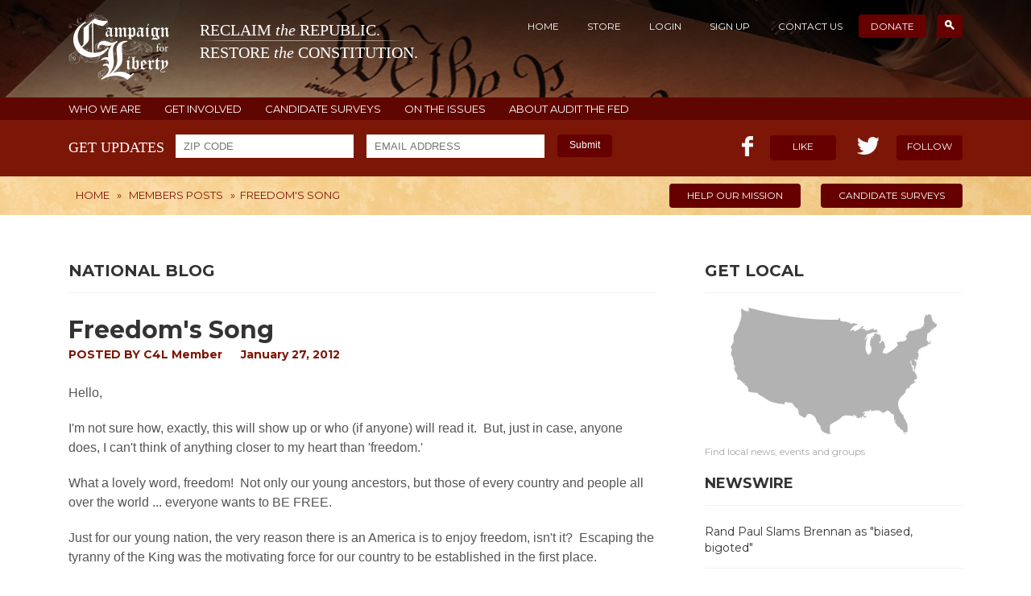

--- FILE ---
content_type: text/html; charset=UTF-8
request_url: http://www.campaignforliberty.org/freedoms-song
body_size: 6241
content:
<!DOCTYPE html>
<html>
<head>
		<meta charset="utf-8" />
	<meta http-equiv="Content-Type" content="text/html;charset=utf-8" />	
	<meta http-equiv="X-UA-Compatible" content="IE=edge">
	<title>Freedom's Song - Campaign for Liberty</title>	
	<link rel="icon" href="/favicon.ico" type="image/x-icon" />
	<meta name="keywords" content="Campaign for Liberty, Ron Paul,Audit the Fed, Rand Paul, John Tate, NSA, Obamacare, Obama, LPAC, Federal Reserve,
	IRS, thomas massie, Harry Reid, Taxes, Paul Broun, Marketplace Fairness Actdrones, Internet Sales Tax, CongressForeign Policy, Syria" />
	<meta name="description" content="Reclaim the Republic. Restore the Constitution." />

	<link rel="canonical" href="http://www.campaignforliberty.org/freedoms-song"/>

	<meta property="og:title" content="Freedom's Song - Campaign for Liberty"/>
	<meta property="og:description" content="Reclaim the Republic. Restore the Constitution." />
	<meta property="og:locale" content="en_US"/>
	<meta property="og:type" content="website"/>
	<meta property="og:url" content="http://www.campaignforliberty.org/freedoms-song" />
	<meta property="og:site_name" content="Campaign for Liberty"/>
	<meta property="og:image" content="http://www.campaignforliberty.org/img/cfl_fb_image.jpg"/>
	<meta name="generator" content="Null"/>

	<script type='text/javascript' src="/js/jquery-1.11.1.min.js"></script>
	<script type='text/javascript' src="/js/jquery.cookie.js"></script>
	<script type='text/javascript' src="/js/jquery.flexslider-min.js"></script>

		
	<link rel="alternate" type="application/rss+xml" title="Campaign for Liberty &raquo; Feed" href="http://www.campaignforliberty.org/feed/" />

	<link href="/style.css?r=12331" rel="stylesheet">
	<link href="/css/responsive.css" rel="stylesheet">
	<link href="/css/profile.css" rel="stylesheet">
	<link href="/css/flexslider.css" rel="stylesheet">
	
    <!--[if lt IE 9]>
      <script src="/js/html5shiv.min.js"></script>
      <script src="/js/respond.min.js"></script>
    <![endif]-->
	<link href='http://fonts.googleapis.com/css?family=Montserrat:400,700' rel='stylesheet' type='text/css'>	
	<script type='text/javascript' src="/js/inc.js"></script>
    <script type='text/javascript' src="/js/auth.js"></script>

	    
	<!-- AddThis Smart Layers BEGIN -->
	<!-- Go to http://www.addthis.com/get/smart-layers to customize -->
	<script type="text/javascript" src="//s7.addthis.com/js/300/addthis_widget.js#pubid=ra-5334a96642a1c64c"></script>
	<script type="text/javascript">
	  addthis.layers({
	    'theme' : 'transparent',
	    'share' : {
	      'position' : 'left',
	      'numPreferredServices' : 4
	    }/*, 
	    'follow' : {
	      'services' : [
	        {'service': 'facebook', 'id': 'CampaignforLiberty'},
	        {'service': 'twitter', 'id': 'C4Liberty'},
	        {'service': 'google_follow', 'id': '110080990655134228527'},
	        {'service': 'youtube', 'id': 'campaignforliberty'}
	      ]
	    }  */ 
	  });
	</script>
	<!-- AddThis Smart Layers END -->
</head>
<body>
    <header class="header inner-header">
        <div class="wrapper">

			<div class="top cf">
				<div class="logo pull-left">
					<a href="/">
						<img class="inline" src="/img/logo.png" alt="" title="" />
						<span class="logo_title inline">
							<span class="logo_first">
								RECLAIM <i>the</i> REPUBLIC.
							</span>
							<span class="logo_first logo_second">
								RESTORE <i>the</i> CONSTITUTION.
							</span>
						</span>
					</a>
				</div>

				<div class="top-nav pull-right">
                    <ul>
	<li><a href="/">Home</a></li>
	<li><a href="/shop/">Store</a></li>
	<li class="not_authed"><a href="/profile/login/">Login</a></li>
	<li class="not_authed"><a href="/profile/register/">Sign Up</a></li>
	<li class="is_authed" style="display:none"><a href="/profile/">Profile</a></li>
	<li class="is_authed" style="display:none"><a href="/profile/logout">Logout</a></li>												
	<li><a href="/contact-us">Contact Us</a></li>
	<li class="current-menu-item"><a target="_blank" href="https://secure.campaignforliberty.org/">Donate</a></li>
	<li class="current-menu-item search-link"><a href="/search"><span class="search-icon"></span></a></li>
</ul>
<div class="search-box" style="display:none">
	<form action="/search" method="GET">
		<input type="text" name="query" placeholder="Search For" />
	</form>
</div>				</div>
			</div>

		</div>
    </header><!-- .header-->
    <div class="additional-menu cf">
    <div class="wrapper">
        <a href="/about/">WHO WE ARE</a>
        <a href="/community/">GET INVOLVED</a>
        <a href="/surveys-list/">CANDIDATE SURVEYS</a>
        <a href="/issues/">ON THE ISSUES</a>
		<a href="/audit-fed/">ABOUT AUDIT THE FED</a>
    </div>
</div>
<section class="like-area cf">
	<div class="wrapper">
		<form class="newsletter sign-up-newsletter pull-left" action="/get-email-updates/" method="post">
			<span class="label">get updates</span>
			<input type="text" name="zip" class="input-text zip-code" placeholder="ZIP CODE"/>
			<input type="email" name="email" class="input-text email" placeholder="EMAIL ADDRESS"/>
			<button type="submit" class="submit">Submit</button>
			<div class="validation"></div>
		</form>
		<div class="sign-up-newsletter-done">
			Thank you! You have been subscribed to the newsletter updates.
		</div>
		
	
		
		
		
		<div class="like pull-right cf">
			<div class="fb-like pull-left">
				<i></i>
				<span class="count"></span>
				<a class="btn" target="_blank" href="https://www.facebook.com/CampaignforLiberty">Like</a>
			</div>
			<div class="tw-like pull-right">
				<i></i>
				<span class="count"><!--40k--></span>
				<a class="btn" target="_blank" href="https://twitter.com/c4liberty">Follow</a>
			</div>
		</div>
	</div>
</section>

    <section class="breadcrumbs-area inner-breadcrumbs cf">
    <div class="wrapper">
        <div class="breadcrumb pull-left">
			<div class="breadcrumbs">
<div itemscope itemtype="http://data-vocabulary.org/Breadcrumb"><a itemprop="url" href="/"><span itemprop="title">Home</span></a></div> &raquo; <div itemscope itemtype="http://data-vocabulary.org/Breadcrumb"><a itemprop="url" href="/category/members-posts/"><span itemprop="title">Members Posts</span></a></div> &raquo; <div itemscope itemtype="http://data-vocabulary.org/Breadcrumb">Freedom's Song</div></div>        </div>
        <div class="urgent-info pull-right">
            <a class="btn" target="_blank" href="https://secure.campaignforliberty.org/">HELP OUR MISSION</a>
            <a class="btn" href="/surveys-list/">CANDIDATE SURVEYS</a>
        </div>
    </div>
</section>

	<div class="middle">
	    <div class="wrapper">
	        <div class="container">
	            <main class="content">
					<div class="page-header inner-page-header">
	<h2 class="h1">National Blog</h2></div>
<style type="text/css">
.post-body dl {    
	margin-left: 15px;
    margin-top: 15px;
    margin-bottom: 15px;
}
.post-body dt b {font-weight: bold;}
.post-body dd {    
	margin-left: 40px;
}
</style>
<div class="page-body cf">
	<div style="margin-bottom: 20px;">
			</div>
	<div class="post-head">
		<h1>Freedom's Song</h1>
					<div class="post-meta">
				POSTED BY <a href="/author/admin">C4L Member</a>
				<a>January 27, 2012</a>
			</div>
			</div>
	<div class="post-body">
		<p>Hello,</p>
<p>I&#39;m not sure how, exactly, this will show up or who (if anyone) will read it. &nbsp;But, just in case, anyone does, I can&#39;t think of anything closer to my heart than &#39;freedom.&#39;</p>
<p>What a lovely word, freedom! &nbsp;Not only our young ancestors, but those of every country and people all over the world ... everyone wants to BE FREE.</p>
<p>Just for our young nation, the very reason there is an America is to enjoy freedom, isn&#39;t it? &nbsp;Escaping the tyranny of the King was the motivating force for our country to be established in the first place. &nbsp;</p>
<p>Unfortunately, it happened at the cost of mass genecide, but that&#39;s another side of the story and not my focus at the moment. &nbsp;And what can we expect from such spiritually-immature people? &nbsp;</p>
<p>But here we are, living in America in 2012. &nbsp;How far we&#39;ve come, yet how far we have to go before we can come anywhere close to calling our existence &#39;peaceful, harmonious.&#39; &nbsp;Words like heinous and dispicable better describe what passes as a government by and for the people in America today.</p>
<p>I, personally, hate politics. &nbsp;I try to avoid it at all costs because it attracts men and women, who are mostly doing government &#39;service&#39; to simply foster their own agenda. &nbsp;These kind of people in politics (as most are) don&#39;t give a whit about the people they are sworn to serve ... the rest of us, who pay the bills.</p>
<p>One man stands out, as pretty much only one that I can tell. &nbsp;That&#39;s Ron Paul. &nbsp;Unfortunately, I don&#39;t think he&#39;ll even get his party&#39;s nomination because the truth is so obscured by rhetoric and jockeying for position. &nbsp;Again, it&#39;s not about serving the people. &nbsp;It is ONLY for power, money and greed.&nbsp;</p>
<p>I don&#39;t know Ron Paul, personally, and I wish he were a better spokesman, like Obama. &nbsp;But, he seems to have qualities that Obama does not. &nbsp;The quality, for example, of being a TRUE patriot. &nbsp;And a TRUE believer and upholder in the Constitution. &nbsp;</p>
<p>Senator Paul seems to genuinely believe in limited government and is extremely concerned for Americans&#39; freedoms that are being taken away from us one by one. &nbsp;Under the guise of protecting us from &quot;terrorists&quot; from without -- they are the terrorists within. &nbsp;What a scam.&nbsp;</p>
<p>I fear our country is going down the slippery slope to socialism, by design, not be default. &nbsp;But, either way, by design or default, if we (the people/taxpayers) don&#39;t figure out how to stop the erosion of our civil liberties ... one day, soon, they will ALL be gone.</p>
<p>I&#39;m very afraid, truthfully. &nbsp;I&#39;m even fearful that if someone as (apparently) genuine as Ron Paul were to be elected ... the rest of the Capital Hill Crowd wouldn&#39;t let him get anything done that would threaten the cronyism. The game.</p>
<p>I would love to be wrong. &nbsp;I hope I am. &nbsp;But, in my heart of hearts, I don&#39;t see anything really changing, via the normal channels. &nbsp;What will it take to win back our freedoms and turn this spinning out of control country around to reclaim its greatness? &nbsp;Or, better yet, to begin down the road to REAL greatness for the first time?</p>
<p>To me, the sovereignty of the individual is what we must achieve. &nbsp;Isn&#39;t this what made us great once upon a time? &nbsp;A country where every, single person mattered? &nbsp;Where everyone actually had a voice? &nbsp;Or, perhaps all that was also just a lie.</p>
<p>Will anything shy of a total teardown (and a NEW structure built in its place) make a tinker&#39;s damn bit of difference? &nbsp;I fear not.</p>
<p>Fear is what I&#39;m talking about here, I&#39;ve noticed. &nbsp;Fear is not Freedom! &nbsp;Freedom does not create Fear. &nbsp;It is the lack of Freedom that generates and perpetuates FEAR, isn&#39;t it? &nbsp;I think so.</p>
<p>I think Americans, from all walks of life, waay down deep to their souls can feel the FEAR I&#39;m talking about. &nbsp;Oh, my God, it is scary. &nbsp;I must confess, it IS frightening.</p>
<p>Freedom&#39;s Song? &nbsp;What is Freedom&#39;s Song? &nbsp;How would Freedom sing, if it were to sing? &nbsp;What would the lyrics be in Freedom&#39;s Song, I wonder. &nbsp;Perhps something like this:</p>
<p>&quot;Oh, land of lost liberty, PLEASE find your way back home to me! &nbsp;For, if you don&#39;t find your way, you will be forever LOST. &nbsp;</p>
<p>You, liberty&#39;s child, cannot live in this desolate land, bereft with lies and betrayals of every imaginable kind. You cannot go on mistreating your brothers and sisters and expect them to nurture you.</p>
<p>Where are you hiding, child? &nbsp;Won&#39;t you return home to Freedom? &nbsp;I long to once again embrace you and love you, but you&#39;ve wandered so far, far away. &nbsp;I cannot even see you or feel you anymore. &nbsp;Where have you gone? &nbsp;What will it take to bring you back to me?</p>
<p>I am FREEDOM, but my Song is Crying! &nbsp;My heart is heavy and my soul is weary from begging you to come home. &nbsp;Please come home, liberty&#39;s child -- come back to FREEDOM&#39;s arms today!</p>
		<br />
		<div class="printfriendly">
			<script>var pfHeaderImgUrl = '';var pfHeaderTagline = '';var pfdisableClickToDel = 0;var pfHideImages = 0;var pfImageDisplayStyle = 'right';var pfDisablePDF = 0;var pfDisableEmail = 0;var pfDisablePrint = 0;var pfCustomCSS = '';var pfBtVersion='1';(function(){var js, pf;pf = document.createElement('script');pf.type = 'text/javascript';if('https:' == document.location.protocol){js='https://pf-cdn.printfriendly.com/ssl/main.js'}else{js='http://cdn.printfriendly.com/printfriendly.js'}pf.src=js;document.getElementsByTagName('head')[0].appendChild(pf)})();</script><a href="http://www.printfriendly.com" style="color:#6D9F00;text-decoration:none;" class="printfriendly" onclick="window.print();return false;" title="Printer Friendly and PDF"><img style="border:none;-webkit-box-shadow:none;box-shadow:none;margin:0 6px"  src="http://cdn.printfriendly.com/pf-print-icon.gif" width="16" height="15" alt="Print Friendly Version of this page" />Print <img style="border:none;-webkit-box-shadow:none;box-shadow:none;margin:0 6px"  src="http://cdn.printfriendly.com/pf-pdf-icon.gif" width="12" height="12" alt="Get a PDF version of this webpage" />PDF</a>
		</div>
		<br />
				<script type="text/javascript">
			$(function() {
				// $.getScript ( '//platform.twitter.com/widgets.js', callBack );
			});
		</script>
		<div class="height100"></div>
	</div>
</div>
	            </main><!-- .content -->
	        </div><!-- .container-->
	        <aside class="right-sidebar">
	
	    <div class="widget get-local">
        <h4>GET LOCAL</h4>
        <a href="/community/"><img src="/img/get-local.jpg" alt="" title="" /></a>
        <p>Find local news, events and groups</p>
    </div>
    <div class="widget">
        <h4>NEWSWIRE</h4>
        <ul class="newswire">
			<li><a href="https://news.grabien.com/story-rand-paul-slams-john-brennan-most-biased-bigoted-director-ci"><span>Rand Paul Slams Brennan as &quot;biased, bigoted&quot;</span></a></li>
<li><a href="http://www.rollcall.com/news/politics/mcconnell-cheers-new-irs-limits-political-donation-reporting"><span>C4L beats down IRS</span></a></li>
<li><a href="https://www.cnbc.com/2018/07/19/trump-lays-into-the-fed-says-hes-not-thrilled-about-interest-rate-.html"><span>Trump lays into Federal Reserve</span></a></li>
<li><a href="https://www.wsj.com/articles/well-never-know-how-bad-the-federal-reserve-is-1533657519"><span>We’ll Never Know How Bad the Federal Reserve Is</span></a></li>
        </ul>
    </div>
	</aside><!-- .right-sidebar -->


	    </div>
	</div><!-- .middle-->

<footer class="footer">
    <div class="top-footer">&nbsp;</div>
    <div class="top-eagle">&nbsp;</div>
    <div class="wrapper text-center">
        <img src="/img/logo-ft.png" class="ft-logo" alt="" title="" />
        <span class="logo-caption">Campaign for Liberty</span>
        <p>RECLAIM the REPUBLIC. RESTORE the CONSTITUTION.</p>
        <ul class="follow-us">
            <li><a class="tw" href="https://twitter.com/c4liberty"></a></li>
            <li><a class="fb" href="https://www.facebook.com/CampaignforLiberty"></a></li>
            <li><a class="gplus" href="https://plus.google.com/+campaignforliberty/posts"></a></li>
            <li><a class="youtube" href="http://www.youtube.com/user/campaignforliberty?sub_confirmation=1"></a></li>
            <li><a class="rss" href="http://www.campaignforliberty.org/feed/"></a></li>
        </ul>
        <small>© Copyright 2026 Campaign for Liberty</small>
    </div><!-- .wrapper -->
</footer><!-- .footer --></body>
</html>


--- FILE ---
content_type: text/css
request_url: http://www.campaignforliberty.org/css/responsive.css
body_size: 3238
content:
/* Extra Small */
@media(max-width:767px){
  .header {
    height: auto;
  }
  .top .logo {
    display: block;
    float: none;
    width: auto;
  }
  .top .logo img {
    display: block;
    float: none;
    margin: 0 auto;
    vertical-align: top;
  }
  .logo_title {
    display: block;
    margin: 0 30px;
    padding-top: 11px;
  }
  .top-nav {
    float: none;
  }
  .slider {
    display: none;
  }
  .promo-btns {
    float: none;
  }
  .promo-btns a {
    margin: 0 auto 6px;
  }
  .like-area {
    height: auto;
  }
  .newsletter {
    float: none;
    text-align: center;
  }
  .newsletter input {
    display: block;
    margin: 0 auto 6px;
  }
  .like {
    float: none;
    margin: 5px 21px 15px;
  }
  .breadcrumbs-area {
    height: auto;
  }
  .breadcrumbs-area a {
    margin: 0 5px;
    padding: 5px 10px;
  }
  .breadcrumbs-area .urgent-info {
    float: none;
    margin: 9px 0 10px;
  }
  .breadcrumbs-area .urgent-info a {
    margin: 0 5px;
    padding: 5px 10px;
  }
  .right-sidebar {
    float: none;
    padding: 0 20px 50px;
    width: auto;
    margin: 0;
  }
  .container {
    float: none;
    width: auto;
    padding: 0 20px;
  }
  .content {
    float: none;
    padding: 0;
  }
  .page-body .col-1 {
    float: none;
    margin: 0;
    width: auto;
    max-width: 100%;
  }
  .page-body .col-2 {
    float: none;
    margin: 0;
    width: auto;
    max-width: 100%;
  }
}

/* Small */
@media(min-width:768px) and (max-width:991px){
  .header {
    height: auto;
  }
  .slider {
    float: none;
  }
  .promo-btns {
    float: none;
    margin: 38px 0 10px;
    text-align: center;
  }
  .flex-control-nav {
    text-align: center!important;
  }
  .like {
    display: none!important;
  }
  .newsletter {
      float: none;
      padding: 0 20px;
  }
  .promo-btns a {
    display: inline-block; *display: inline; *zoom: 1;
    height: 35px;
    line-height: 35px;
    margin: 0 auto 6px;
    padding: 0 22px;
    text-align: center;
    width: auto;
  }
  .right-sidebar {
    float: none;
    padding: 0 20px 50px;
    width: auto;
    margin: 0;
  }
  .container {
    float: none;
    width: auto;
    padding: 0 20px;
  }
  .content {
    float: none;
    padding: 0;
  }
  .page-body .col-1 {
    float: none;
    margin: 0;
    width: auto;
    max-width: 100%;
  }
  .page-body .col-2 {
    float: none;
    margin: 0;
    width: auto;
    max-width: 100%;
  }  
}
@media(min-width:991px) and (max-width:1100px){
  .header {
    height: auto;
  }
  .slider {
    float: none;
    margin: 0 auto;
  }
  .promo-btns {
    float: none;
    text-align: center;
    margin: 30px 0 10px;
  }  
  .promo-btns a {
    display: inline-block; *display: inline; *zoom: 1;
    height: 35px;
    line-height: 35px;
    margin: 0 auto 6px;
    padding: 0 22px;
    text-align: center;
    width: auto;
  }
  .page-body .col-1 {max-width:100%}
  .page-body .col-2 {max-width:100%}
  .content {
  padding: 0 320px 0 0;
  }
}
/* Medium */
@media(min-width:992px) and (max-width:1199px){}

/* Large */
@media(min-width:1200px){}